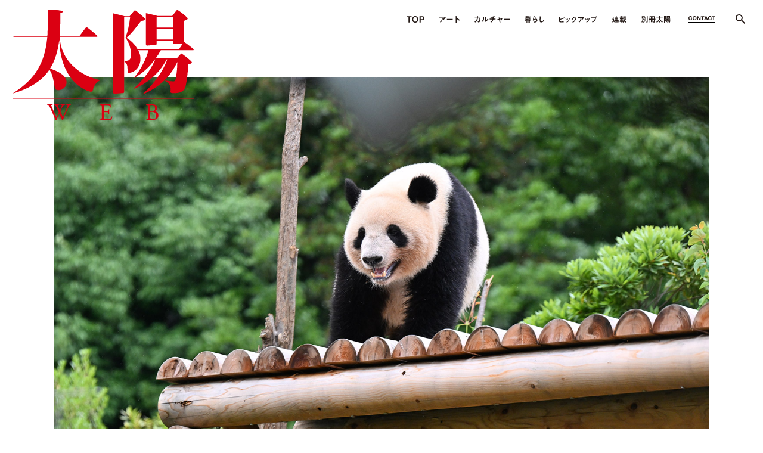

--- FILE ---
content_type: text/html; charset=UTF-8
request_url: https://webtaiyo.com/panda/18980/
body_size: 19899
content:
  
<!doctype html>
<html lang="ja">
<head>
<meta charset="UTF-8">
<meta name="viewport" content="width=device-width,initial-scale=1">



<title>出張！毎日パンダ＃2925月29日（水）おやつかな？ | web太陽 ― webtaiyo ―</title>
<meta name="description" content="平凡社公式サイトweb太陽トップページ。web太陽に関連する情報や各サイトへアクセスできます。">
<meta property="og:url" content="https://webtaiyo.com/panda/18980/" />
<meta property="og:title" content="出張！毎日パンダ＃2925月29日（水）おやつかな？ | web太陽 ― webtaiyo ―" />
<meta property="og:description" content="平凡社公式サイトweb太陽トップページ。web太陽に関連する情報や各サイトへアクセスできます。">
<meta property="og:image" content="https://webtaiyo.com/cms/wp-content/themes/webtaiyo/assets/img/common/ogp.png" />
<meta property="og:site_name" content="web太陽 ― webtaiyo ―" />
<meta property="og:type" content="artilce" />
<link rel="shortcut icon" type="image/vnd.microsoft.icon" href="/favicon.ico">
<link rel="icon" type="image/vnd.microsoft.icon" href="/favicon.ico">
<link rel="apple-touch-icon" sizes="180x180" href="/apple-touch-icon.png">

<link rel="stylesheet" href="https://webtaiyo.com/cms/wp-content/themes/webtaiyo/assets/css/modaal.min.css">
<link rel="stylesheet" href="https://webtaiyo.com/cms/wp-content/themes/webtaiyo/assets/css/reset.css">
<link rel="stylesheet" href="https://webtaiyo.com/cms/wp-content/themes/webtaiyo/assets/css/common.css?23052101">
<link rel="stylesheet" href="https://webtaiyo.com/cms/wp-content/themes/webtaiyo/assets/css/detail.css?23041001">

<!-- Global site tag (gtag.js) - Google Analytics -->
<script async src=https://www.googletagmanager.com/gtag/js?id=UA-236235112-1></script>
<script>
  window.dataLayer = window.dataLayer || [];
  function gtag(){dataLayer.push(arguments);}
  gtag('js', new Date());
 
  gtag('config', 'UA-236235112-1');
</script>

<!-- Global site tag (gtag.js) - Google Analytics -->
<script async src="https://www.googletagmanager.com/gtag/js?id=G-DJ0YY1Q8PP"></script>
<script>
  window.dataLayer = window.dataLayer || [];
  function gtag(){dataLayer.push(arguments);}
  gtag('js', new Date());

  gtag('config', 'G-DJ0YY1Q8PP');
</script>




<meta name='robots' content='max-image-preview:large' />
<link rel='dns-prefetch' href='//s.w.org' />
		<script type="text/javascript">
			window._wpemojiSettings = {"baseUrl":"https:\/\/s.w.org\/images\/core\/emoji\/13.0.1\/72x72\/","ext":".png","svgUrl":"https:\/\/s.w.org\/images\/core\/emoji\/13.0.1\/svg\/","svgExt":".svg","source":{"concatemoji":"https:\/\/webtaiyo.com\/cms\/wp-includes\/js\/wp-emoji-release.min.js?ver=5.7.2"}};
			!function(e,a,t){var n,r,o,i=a.createElement("canvas"),p=i.getContext&&i.getContext("2d");function s(e,t){var a=String.fromCharCode;p.clearRect(0,0,i.width,i.height),p.fillText(a.apply(this,e),0,0);e=i.toDataURL();return p.clearRect(0,0,i.width,i.height),p.fillText(a.apply(this,t),0,0),e===i.toDataURL()}function c(e){var t=a.createElement("script");t.src=e,t.defer=t.type="text/javascript",a.getElementsByTagName("head")[0].appendChild(t)}for(o=Array("flag","emoji"),t.supports={everything:!0,everythingExceptFlag:!0},r=0;r<o.length;r++)t.supports[o[r]]=function(e){if(!p||!p.fillText)return!1;switch(p.textBaseline="top",p.font="600 32px Arial",e){case"flag":return s([127987,65039,8205,9895,65039],[127987,65039,8203,9895,65039])?!1:!s([55356,56826,55356,56819],[55356,56826,8203,55356,56819])&&!s([55356,57332,56128,56423,56128,56418,56128,56421,56128,56430,56128,56423,56128,56447],[55356,57332,8203,56128,56423,8203,56128,56418,8203,56128,56421,8203,56128,56430,8203,56128,56423,8203,56128,56447]);case"emoji":return!s([55357,56424,8205,55356,57212],[55357,56424,8203,55356,57212])}return!1}(o[r]),t.supports.everything=t.supports.everything&&t.supports[o[r]],"flag"!==o[r]&&(t.supports.everythingExceptFlag=t.supports.everythingExceptFlag&&t.supports[o[r]]);t.supports.everythingExceptFlag=t.supports.everythingExceptFlag&&!t.supports.flag,t.DOMReady=!1,t.readyCallback=function(){t.DOMReady=!0},t.supports.everything||(n=function(){t.readyCallback()},a.addEventListener?(a.addEventListener("DOMContentLoaded",n,!1),e.addEventListener("load",n,!1)):(e.attachEvent("onload",n),a.attachEvent("onreadystatechange",function(){"complete"===a.readyState&&t.readyCallback()})),(n=t.source||{}).concatemoji?c(n.concatemoji):n.wpemoji&&n.twemoji&&(c(n.twemoji),c(n.wpemoji)))}(window,document,window._wpemojiSettings);
		</script>
		<style type="text/css">
img.wp-smiley,
img.emoji {
	display: inline !important;
	border: none !important;
	box-shadow: none !important;
	height: 1em !important;
	width: 1em !important;
	margin: 0 .07em !important;
	vertical-align: -0.1em !important;
	background: none !important;
	padding: 0 !important;
}
</style>
	<link rel='stylesheet' id='wp-block-library-css'  href='https://webtaiyo.com/cms/wp-includes/css/dist/block-library/style.min.css?ver=5.7.2' type='text/css' media='all' />
<link rel="https://api.w.org/" href="https://webtaiyo.com/wp-json/" /><link rel="alternate" type="application/json" href="https://webtaiyo.com/wp-json/wp/v2/posts/18980" /><link rel="EditURI" type="application/rsd+xml" title="RSD" href="https://webtaiyo.com/cms/xmlrpc.php?rsd" />
<link rel="wlwmanifest" type="application/wlwmanifest+xml" href="https://webtaiyo.com/cms/wp-includes/wlwmanifest.xml" /> 
<meta name="generator" content="WordPress 5.7.2" />
<link rel="canonical" href="https://webtaiyo.com/panda/18980/" />
<link rel='shortlink' href='https://webtaiyo.com/?p=18980' />
<link rel="alternate" type="application/json+oembed" href="https://webtaiyo.com/wp-json/oembed/1.0/embed?url=https%3A%2F%2Fwebtaiyo.com%2Fpanda%2F18980%2F" />
<link rel="alternate" type="text/xml+oembed" href="https://webtaiyo.com/wp-json/oembed/1.0/embed?url=https%3A%2F%2Fwebtaiyo.com%2Fpanda%2F18980%2F&#038;format=xml" />
</head>
<body>


  <header>
    <div id="logo"><a href="/"><img src="https://webtaiyo.com/cms/wp-content/themes/webtaiyo/assets/img/common/logo.svg" alt="WEB太陽" width="300" height="118"/></a></div>
    <div class="btn-search show-sp"><a href="#modal" class="modal"><img src="https://webtaiyo.com/cms/wp-content/themes/webtaiyo/assets/img/common/icon_search_black.svg" alt=""/></a></div>
    <div class="btn-menu show-sp">
      <a href="#">
        <span></span>
        <span></span>
        <span></span>
      </a>
    </div>
    <div class="nav-box">
      <nav>
        <ul>
          <li><a href="https://webtaiyo.com/"><img src="https://webtaiyo.com/cms/wp-content/themes/webtaiyo/assets/img/common/nav_01.svg" alt="TOP"/></a></li>
          <li><a href="https://webtaiyo.com/art/"><img src="https://webtaiyo.com/cms/wp-content/themes/webtaiyo/assets/img/common/nav_02_ver2.svg" alt="アート"/></a></li>
          <li><a href="https://webtaiyo.com/culture/"><img src="https://webtaiyo.com/cms/wp-content/themes/webtaiyo/assets/img/common/nav_03_ver2.svg" alt="カルチャー"/></a></li>
          <li><a href="https://webtaiyo.com/living/"><img src="https://webtaiyo.com/cms/wp-content/themes/webtaiyo/assets/img/common/nav_04_ver2.svg" alt="暮らし"/></a></li>
          <li><a href="https://webtaiyo.com/pickup/"><img src="https://webtaiyo.com/cms/wp-content/themes/webtaiyo/assets/img/common/nav_05_ver2.svg" alt="ピックアップ"/></a></li>
          <li><a href="https://webtaiyo.com/column/"><img src="https://webtaiyo.com/cms/wp-content/themes/webtaiyo/assets/img/common/nav_06_ver2.svg" alt="連載"/></a></li>
          <li><a href="https://webtaiyo.com/extra/"><img src="https://webtaiyo.com/cms/wp-content/themes/webtaiyo/assets/img/common/nav_08_ver2.svg" alt="別冊太陽"/></a></li>
        </ul>
        <div class="link-contact"><a href="https://webtaiyo.com/contact/"><img src="https://webtaiyo.com/cms/wp-content/themes/webtaiyo/assets/img/common/nav_07.svg" alt="CONTACT"/></a></div>
        <div class="btn-search show-pc"><a href="/?s="><img src="https://webtaiyo.com/cms/wp-content/themes/webtaiyo/assets/img/common/icon_search_black.svg" alt=""/></a></div>
      </nav>
      <div class="block show-sp">
        <p class="copy">&copy;2021 Heibonsha CO., Ltd.</p>
        <ul class="sns">
          <li><a href="https://www.facebook.com/webtaiyo2021" target="_blank" rel="noopener noreferrer"><img src="https://webtaiyo.com/cms/wp-content/themes/webtaiyo/assets/img/common/icon_fb_black.svg" alt="Facebook"/></a></li>
          <li><a href="https://twitter.com/bessatsutaiyo" target="_blank" rel="noopener noreferrer"><img src="https://webtaiyo.com/cms/wp-content/themes/webtaiyo/assets/img/common/icon_tw_black.svg" alt="Twitter"/></a></li>
        </ul>
      </div>
      <!-- /.block -->
    </div>
    <!-- /.nav-box -->
  </header>

  <div id="modal">
    <div class="modal-search">
      <form method="get" id="searchform" action="https://webtaiyo.com">
      <div class="input-box"><input type="text" name="s" id="s"/></div>
      <button type="submit">検索する</button>
      </form>
    </div>
  </div>
  <!-- /#modal -->  <main>
        
    <div class="pic"><img src="https://webtaiyo.com/cms/wp-content/uploads/2024/05/20240528-DSC_4050-lei.jpg" alt="" /></div>
                <h1>出張！毎日パンダ＃292<br>5月29日（水）おやつかな？</h1>
    <p class="txt">｜2024.5.29<span class="show-pc">｜</span><br class="show-sp">文・写真｜高氏貴博</p>

    </main>

  <article>
    <section id="free-area">
      <div class="txt">
  <p>上野動物園のパンダを毎日撮り続ける写真家、高氏貴博さんのブログ「毎日パンダ」。パンダ好きから絶大な支持を集めるこのブログから、なんと“出張”企画がスタート！ 月曜から金曜の平日毎日、ブログの前日の記事からよりすぐりの写真を、高氏さんのコメントとともに掲載します。<br />
</p>
      
    </div>
          <div class="pic-normal">
            <div class="pic"><img width="1500" height="1000" src="https://webtaiyo.com/cms/wp-content/uploads/2024/05/20240528-DSC_3309-lei-taiyou.jpg" class="attachment-full size-full" alt="" loading="lazy" srcset="https://webtaiyo.com/cms/wp-content/uploads/2024/05/20240528-DSC_3309-lei-taiyou.jpg 1500w, https://webtaiyo.com/cms/wp-content/uploads/2024/05/20240528-DSC_3309-lei-taiyou-300x200.jpg 300w, https://webtaiyo.com/cms/wp-content/uploads/2024/05/20240528-DSC_3309-lei-taiyou-1024x683.jpg 1024w, https://webtaiyo.com/cms/wp-content/uploads/2024/05/20240528-DSC_3309-lei-taiyou-768x512.jpg 768w" sizes="(max-width: 1500px) 100vw, 1500px" /></div>
          
      </div>
      <!-- /.pic-normal -->
              <div class="txt">
  <p>午後お部屋でのレイレイ。よっこらしょと真正面を向いておすわり。</p>
      
    </div>
          <div class="pic-normal">
            <div class="pic"><img width="1500" height="1000" src="https://webtaiyo.com/cms/wp-content/uploads/2024/05/20240528-DSC_3363-lei-taiyou.jpg" class="attachment-full size-full" alt="" loading="lazy" srcset="https://webtaiyo.com/cms/wp-content/uploads/2024/05/20240528-DSC_3363-lei-taiyou.jpg 1500w, https://webtaiyo.com/cms/wp-content/uploads/2024/05/20240528-DSC_3363-lei-taiyou-300x200.jpg 300w, https://webtaiyo.com/cms/wp-content/uploads/2024/05/20240528-DSC_3363-lei-taiyou-1024x683.jpg 1024w, https://webtaiyo.com/cms/wp-content/uploads/2024/05/20240528-DSC_3363-lei-taiyou-768x512.jpg 768w" sizes="(max-width: 1500px) 100vw, 1500px" /></div>
          
      </div>
      <!-- /.pic-normal -->
              <div class="txt">
  <p>抜群のパフォーマンスを見せてくれてお客さん大喜びでした。</p>
      
    </div>
          <div class="pic-normal">
            <div class="pic"><img width="1500" height="1000" src="https://webtaiyo.com/cms/wp-content/uploads/2024/05/20240528-DSC_6991-xiao-taiyou.jpg" class="attachment-full size-full" alt="" loading="lazy" srcset="https://webtaiyo.com/cms/wp-content/uploads/2024/05/20240528-DSC_6991-xiao-taiyou.jpg 1500w, https://webtaiyo.com/cms/wp-content/uploads/2024/05/20240528-DSC_6991-xiao-taiyou-300x200.jpg 300w, https://webtaiyo.com/cms/wp-content/uploads/2024/05/20240528-DSC_6991-xiao-taiyou-1024x683.jpg 1024w, https://webtaiyo.com/cms/wp-content/uploads/2024/05/20240528-DSC_6991-xiao-taiyou-768x512.jpg 768w" sizes="(max-width: 1500px) 100vw, 1500px" /></div>
          
      </div>
      <!-- /.pic-normal -->
              <div class="txt">
  <p>シャオシャオもお部屋に入ったタイミング。擬木にはおやつボックスが設置されていました。</p>
      
    </div>
          <div class="pic-normal">
            <div class="pic"><img width="1500" height="2250" src="https://webtaiyo.com/cms/wp-content/uploads/2024/05/20240528-DSC_6579-xiao-taiyou.jpg" class="attachment-full size-full" alt="" loading="lazy" srcset="https://webtaiyo.com/cms/wp-content/uploads/2024/05/20240528-DSC_6579-xiao-taiyou.jpg 1500w, https://webtaiyo.com/cms/wp-content/uploads/2024/05/20240528-DSC_6579-xiao-taiyou-200x300.jpg 200w, https://webtaiyo.com/cms/wp-content/uploads/2024/05/20240528-DSC_6579-xiao-taiyou-683x1024.jpg 683w, https://webtaiyo.com/cms/wp-content/uploads/2024/05/20240528-DSC_6579-xiao-taiyou-768x1152.jpg 768w, https://webtaiyo.com/cms/wp-content/uploads/2024/05/20240528-DSC_6579-xiao-taiyou-1024x1536.jpg 1024w, https://webtaiyo.com/cms/wp-content/uploads/2024/05/20240528-DSC_6579-xiao-taiyou-1365x2048.jpg 1365w" sizes="(max-width: 1500px) 100vw, 1500px" /></div>
          
      </div>
      <!-- /.pic-normal -->
              <div class="txt">
  <p>好物のおやつが入っているのかなと思いましたが、木みたいにも見えます。なんだろうな。<br />
</p>
      
    </div>
  
    </section>
    <!-- /#free-area -->

    <div class="nav-post">
      <div class="link-prev"><a href="https://webtaiyo.com/panda/18960/" rel="prev">前の記事</a></div>

      <div class="link-next"><a href="https://webtaiyo.com/panda/19007/" rel="next">次の記事</a></div>
    </div>


    

    <div id="back-area">
      <h3><img src="https://webtaiyo.com/cms/wp-content/themes/webtaiyo/assets/img/common/ttl_related.svg" alt="RELATED ARTICLE"/></h3>
      <div class="wrapper">
        <div class="block">
          <a href="https://webtaiyo.com/panda/23707/">
            <div class="pic">
                              <picture>
                  <source media="(max-width:768px)" srcset="https://webtaiyo.com/cms/wp-content/uploads/2025/02/20250226-DSC_8245-lei.jpg">
                  <img class="obj-fit" src="https://webtaiyo.com/cms/wp-content/uploads/2025/02/20250226-DSC_8245-lei.jpg" alt="" />
                </picture>
                          </div><!-- /.pic -->
            <div class="txt-block">
              <h4>
              出張！毎日パンダ＃437<br>2月27日（木曜日…              </h4>
              <p class="txt-sub"><span class="txt-cat"></span><span class="txt-date">2025.2.27</span></p>
            </div>
          </a>
        </div>
        <!-- /.block -->
        <div class="block">
          <a href="https://webtaiyo.com/panda/19412/">
            <div class="pic">
                              <picture>
                  <source media="(max-width:768px)" srcset="https://webtaiyo.com/cms/wp-content/uploads/2024/06/t20240612-DSC_3748-xi.jpg">
                  <img class="obj-fit" src="https://webtaiyo.com/cms/wp-content/uploads/2024/06/t20240612-DSC_3748-xi.jpg" alt="" />
                </picture>
                          </div><!-- /.pic -->
            <div class="txt-block">
              <h4>
              出張！毎日パンダ＃300<br>6月14日（金）中…              </h4>
              <p class="txt-sub"><span class="txt-cat"></span><span class="txt-date">2024.6.14</span></p>
            </div>
          </a>
        </div>
        <!-- /.block -->
        <div class="block">
          <a href="https://webtaiyo.com/panda/9942/">
            <div class="pic">
                              <img class="obj-fit" src="https://webtaiyo.com/cms/wp-content/uploads/2023/04/20230413-DSC_9214-xiao-lei-1200x800-1.jpg" alt="" />
                          </div><!-- /.pic -->
            <div class="txt-block">
              <h4>
              出張！毎日パンダ＃49<br>4月14日（金）立ち…              </h4>
              <p class="txt-sub"><span class="txt-cat"></span><span class="txt-date">2023.4.14</span></p>
            </div>
          </a>
        </div>
        <!-- /.block -->
      </div>
      <!-- /.wrapper -->
    </div>
    <!-- /#back-area -->

  </article>
 <footer>
  <div id="pagetop"><a href="#"><img src="https://webtaiyo.com/cms/wp-content/themes/webtaiyo/assets/img/common/icon_pagetop.svg" alt=""/></a></div>
  <div class="logo"><a href="https://www.heibonsha.co.jp/" rel="noopener noreferrer" target="_blank"><img src="https://webtaiyo.com/cms/wp-content/themes/webtaiyo/assets/img/common/logo_footer.svg" alt="平凡社 HEIBONSHA"/></a></div>
  <nav>
    <ul>
      <li><a href="/contact/">お問い合わせ</a></li>
      <li><a href="https://www.heibonsha.co.jp/company/cc863.html" rel="noopener noreferrer" target="_blank">プライバシーポリシー</a></li>
      <li><a href="https://www.heibonsha.co.jp/company/c548.html" rel="noopener noreferrer" target="_blank">免責事項</a></li>
    </ul>
  </nav>

  <div class="link-area">
      <p>コンテンツ</p>
      <ul>
        <li><a href="/art/">アート</a></li>
        <li><a href="/culture/">カルチャー</a></li>
        <li><a href="/living/">暮らし</a></li>
        <li><a href="/pickup/">ピックアップ</a></li>
        <li><a href="/column/">連載</a></li>
        <li><a href="/extra/">別冊太陽</a></li>
      </ul>
    </div>

  <div class="sns-box">
    <ul>
      <li><a href="https://www.facebook.com/webtaiyo2021" target="_blank" rel="noopener noreferrer"><img src="https://webtaiyo.com/cms/wp-content/themes/webtaiyo/assets/img/common/icon_fb_white.svg" alt="Facebook"/></a></li>
      <li><a href="https://twitter.com/bessatsutaiyo" target="_blank" rel="noopener noreferrer"><img src="https://webtaiyo.com/cms/wp-content/themes/webtaiyo/assets/img/common/icon_tw_white.svg" alt="Twitter"/></a></li>
      <li><a href="https://www.instagram.com/bessatsutaiyo/" target="_blank" rel="noopener noreferrer"><img src="https://webtaiyo.com/cms/wp-content/themes/webtaiyo/assets/img/common/icon_ig_white.svg" alt="Instagram"/></a></li>
      <li><a href="https://www.youtube.com/channel/UCZl08kXTbHxSNH0Q4MVKTBA" target="_blank" rel="noopener noreferrer"><img src="https://webtaiyo.com/cms/wp-content/themes/webtaiyo/assets/img/common/icon_yt_white.svg" alt="Youtube"/></a></li>
    </ul>
  </div>
  <!-- /.sns-box -->

  <p class="copy">&copy;2021 Heibonsha CO., Ltd.</p>
  <address>〒101-0051 東京都千代田区神田神保町 3-29</address>
</footer>

<script type='text/javascript' src='https://webtaiyo.com/cms/wp-includes/js/wp-embed.min.js?ver=5.7.2' id='wp-embed-js'></script>

<script src="https://webtaiyo.com/cms/wp-content/themes/webtaiyo/assets/js/jquery-3.3.1.min.js"></script>
<script src="https://webtaiyo.com/cms/wp-content/themes/webtaiyo/assets/js/jquery.easing.1.3.js"></script>
<script src="https://webtaiyo.com/cms/wp-content/themes/webtaiyo/assets/js/ofi.min.js"></script>
<script src="https://webtaiyo.com/cms/wp-content/themes/webtaiyo/assets/js/picturefill.min.js"></script>
<script src="https://webtaiyo.com/cms/wp-content/themes/webtaiyo/assets/js/modaal.min.js"></script>
<script src="https://webtaiyo.com/cms/wp-content/themes/webtaiyo/assets/js/common.js?23051701"></script>

</body>
</html>


--- FILE ---
content_type: text/css
request_url: https://webtaiyo.com/cms/wp-content/themes/webtaiyo/assets/css/common.css?23052101
body_size: 15894
content:
@charset "UTF-8";
/* CSS Document */

/* ---------------------------------------------------------
fonts
----------------------------------------------------------*/
@import url('https://fonts.googleapis.com/css2?family=Shippori+Mincho+B1:wght@400;600;700&display=swap');

/* ---------------------------------------------------------
common
----------------------------------------------------------*/
html,
body {
  font-size: 62.5%;
  height: 100%;
}
body {
	width: 100%;
  min-width: 1100px;
	font-family: 'Shippori Mincho B1',"ヒラギノ角ゴ Pro W3","Hiragino Kaku Gothic Pro","游ゴシック体","Yu Gothic Medium",YuGothic,"Yu Gothic","メイリオ",Meiryo,Osaka,"ＭＳ Ｐゴシック","MS PGothic",sans-serif;
	font-size: 1.3rem;
  font-feature-settings: 'palt' 1;
	line-height: 1;
	color: #231815;
	background-color: #fff;
	-webkit-text-size-adjust: 100%;
  padding-top: 84px;
}
body.is-fixed {
  position: fixed;
}

img { vertical-align: bottom;}

a {
  color: #000; 
  text-decoration: none;
}
a:hover {
  text-decoration: none;
}

.show-sp {
  display: none;
}


/* ---------------------------------------------------------
animation
----------------------------------------------------------*/
.animeBefore {
	visibility: hidden;
}

.fadeAnime {
	visibility: visible;
	animation-name: fadeAnime;
	animation-duration: 600ms;
}
@keyframes fadeAnime {
  from {
	  opacity: 0;
	  transform: translateY(20px);
  }
  to {
	  opacity: 1;
	  transform: translateY(0px);
  }
}

/* ---------------------------------------------------------
header
----------------------------------------------------------*/
header {
  position: absolute;
  top: 0;
  left: 0;
  width: 100%;
  min-width: 1100px;
  height: 84px;
  background: #fff;
  padding: 27px 30px 0 0;
  box-sizing: border-box;
  z-index: 2;
}
header #logo {
  position: absolute;
  top: 16px;
  left: 22px;
  width: 303px;
}
header img {
  width: 100%;
  height: auto;
}
header nav {
  justify-content: flex-end;
  line-height: 1;
  font-size: 10px;
}
header nav,
header nav ul {
  display: flex;
}
header nav ul a {
  position: relative;
  display: block;
  height: 11px;
  margin-right: 25px;
}
header nav a img {
  height: 11px;
  width: auto;
}
header .link-contact {
  width: 45px;
  margin-left: 5px;
}
header .link-contact img,
header .btn-search img {
  width: 100%;
  height: auto;
  vertical-align: top;
}
header .link-contact a {
  display: block;
  border-bottom: 1px solid #000;
}
header .btn-search {
  width: 16px;
  margin: -3px 0 0 34px;
}

/* ---------------------------------------------------------
#modal
----------------------------------------------------------*/
#modal {
  display: none;
}
.modaal-content-container {
  padding: 0;
}
.modaal-container {
  background: none;
}
.modal-search input[type=text] {
  -webkit-appearance: none;
  -moz-appearance: none;
  appearance: none;
  margin: 0;
  padding: 0;
  background: none;
  border: none;
  border-radius: 0;
  outline: none;

  display: block;
  width: 548px;
  height: 48px;  
	font-family: 'Shippori Mincho B1',"ヒラギノ角ゴ Pro W3","Hiragino Kaku Gothic Pro","游ゴシック体","Yu Gothic Medium",YuGothic,"Yu Gothic","メイリオ",Meiryo,Osaka,"ＭＳ Ｐゴシック","MS PGothic",sans-serif;
  font-size: 23px;
  color: #fff;
  line-height: 48px;
  line-height: 1;
  border: 1px solid #fff;
  padding: 0 10px 0 44px;
  padding: 0 10px 3px 44px;
  box-sizing: border-box;
}
.modal-search button {
  display: none;
}
.modal-search .input-box {
  position: relative;
  width: 548px;
  height: 48px;
  margin: 0 auto;
}
.modal-search .input-box::before {
  content: '';
  position: absolute;
  top: 11px;
  left: 12px;
  display: block;
  width: 23px;
  height: 23px;
  background: url("../img/common/icon_search_white.svg") no-repeat;
  background-size: 23px 23px;
}

.modaal-wrapper .modaal-close {
  top: 23px;
  right: 23px;
  width: 30px;
  height: 30px;
  background: url("../img/common/icon_close.svg") no-repeat;
  background-size: 30px 30px;
  border-radius: 0;
}
.modaal-wrapper .modaal-close::before,
.modaal-wrapper .modaal-close::after {
  content: none;
}

/* ---------------------------------------------------------
#pagetop
----------------------------------------------------------*/
#pagetop {
  position: fixed;
  right: 50px;
  bottom: 50px;
  width: 31px;
  height: 27px;
  opacity: 0;
  visibility: hidden;
  transition: opacity .3s,visibility .3s;
}
#pagetop.is-show {
  opacity: 1;
  visibility: visible;
}
#pagetop img {
  width: 100%;
  height: auto;
}
#pagetop.is-abs {
  position: absolute;
  bottom: 200px;
}

/* ---------------------------------------------------------
footer
----------------------------------------------------------*/
footer {
  position: relative;
  color: #fff;
  background: #db0012;
  padding-bottom: 35px;
}
footer .logo {
  width: 225px;
  padding-top: 34px;
  margin-left: 57px;
}
footer li {
  list-style: none;
}
footer nav {
  position: absolute;
  top: 32px;
  right: 282px;
}
footer nav li a {
  display: block;
  font-size: 12px;
  color: #fff;
  margin-bottom: 17px;
}
footer nav li:nth-child(2) a {
  margin-bottom: 16px;
}
footer .sns-box {
  position: absolute;
  top: 32px;
  right: 46px;
}
footer .sns-box ul {
  display: flex;
}
footer .sns-box a {
  display: block;
  width: 14px;
}
footer .sns-box li:nth-child(2) a {
  width: 30px;
  padding-top: 2px;
  margin-left: 19px;
}
footer .sns-box li:nth-child(3) a {
  width: 26px;
  margin-left: 17px;
}
footer .sns-box li:nth-child(4) a {
  width: 31px;
  padding-top: 3px;
  margin-left: 17px;
}
footer .copy {
  position: absolute;
  top: 92px;
  right: 46px;
  font-size: 10px;
}
footer address {
  position: absolute;
  top: 91px;
  left: 50%;
  font-style: normal;
  font-size: 12px;
  margin-left: -114px;
}
footer img {
  width: 100%;
  height: auto;
}
footer .link-area {
  position: absolute;
  top: 31px;
  left: 50%;
  margin-left: -300px;
}
footer .link-area p,
footer .link-area li a {
  font-size: 12px;
  color: #fff;
}
footer .link-area ul {
  display: flex;
  margin-top: 10px;
}
footer .link-area a {
  margin-right: 20px;
}

@media screen and (min-width:769px) and ( max-width:1200px) {
  footer nav {
    right: 230px;
  }
  footer .link-area {
    margin-left: -235px;
  }
}

/* ---------------------------------------------------------
media queries
----------------------------------------------------------*/
@media screen and (max-width:768px) {
  /* ---------------------------------------------------------
  common
  ----------------------------------------------------------*/
  body {
    position: relative;
    min-width: 100%;
    padding-top: calc(120 / 750 * 100%);
    box-sizing: border-box;
  }
  body.is-fixed {
    position: fixed;
  }
  
  .show-pc {
    display: none;
  }
  .show-sp {
    display: block;
  }
  img {
    width: 100%;
    height: auto;
  }
  
/* ---------------------------------------------------------
header sp
----------------------------------------------------------*/
  header {
    position: fixed;
    top: 0;
    left: 0;
    width: 100%;
    min-width: 100%;
    height: auto;
    padding: 0;
  }
  header.is-active {
    height: 100%;
  }
  header::before {
    content: '';
    position: absolute;
    top: 0;
    left: 0;
    display: block;
    width: 100%;
    background: #fff;
    padding-top: calc(120 / 750 * 100%);
  }
  header #logo {
    top: 0;
    left: 0;
    width: calc(154 / 750 * 100%);
    margin-top: calc(13 / 750 * 100%);
    margin-left: calc(26 / 750 * 100%);
    z-index: 11;
  }
  header #logo img {
    width: calc(154 / 750 * 100vw);
    height: calc(96 / 750 * 100vw);
  }
  header .btn-menu {
    display: block;
    position: absolute;
    top: 0;
    right: calc(20 / 750 * 100%);
    width: calc(80 / 750 * 100%);
    margin-top: calc(30 / 750 * 100%);
    z-index: 11;
  }
  header .btn-menu a {
    display: block;
    padding-top: 100%;
  }
  header .btn-menu span {
    position: absolute;
    top: 0;
    right: calc(9 / 80 * 100%);
    width: calc(48 / 80 * 100%);
    background: #231815;
    padding-top: calc(2 / 80 * 100%);
    margin-top: calc(13 / 80 * 100%);
    transition: all .3s;
    transform-origin: center;
  }
  header .btn-menu span:nth-child(2) {
    margin-top: calc(28 / 80 * 100%);
  }
  header .btn-menu span:nth-child(3) {
    margin-top: calc(43 / 80 * 100%);
  }
  header.is-active .btn-menu span:nth-child(1) {
    right: calc(2 / 80 * 100%);
    width: calc(56 / 80 * 100%);
    margin-top: calc(30 / 80 * 100%);
    transform: rotate(45deg);
  }
  header.is-active .btn-menu span:nth-child(2) {
    opacity: 0;
  }
  header.is-active .btn-menu span:nth-child(3) {
    right: calc(2 / 80 * 100%);
    width: calc(56 / 80 * 100%);
    margin-top: calc(30 / 80 * 100%);
    transform: rotate(-45deg);
  }
  header .nav-box {
    position: absolute;
    top: 0;
    left: 0;
    display: flex;
    flex-direction: column;
    width: 100%;
    height: 100%;
    background: #fff;
    z-index: 10;
    overflow: hidden;
    opacity: 0;
    transition: 333ms opacity cubic-bezier(0.19, 1, 0.22, 1);
  }
  header.is-active .nav-box {
    opacity: 1;
    overflow-y: auto;
  }
  header.is-active::before {
    width: 100%;
    padding-top: calc(142 / 750 * 100%);
    margin: 0;
    background: #fff;
    z-index: 11;
  }
  header nav,
  header nav ul {
    display: block;
  }
  header nav {
    padding: calc(230 / 750 * 100%) calc(104 / 750 * 100%) calc(118 / 750 * 100%) calc(104 / 750 * 100%);
  }
  header nav ul a {
    width: 100%;
    height: auto;
    padding: calc(20 / 542 * 100%) 0;
    margin-right: 0;
    margin-bottom: calc(20 / 542 * 100%);
  }
  header nav ul a img {
    width: calc(74 / 542 * 100%);
  }
  header nav li:nth-child(2) a img {
    width: calc(91 / 542 * 100%);
  }
  header nav li:nth-child(3) a img {
    width: calc(165 / 542 * 100%);
  }
  header nav li:nth-child(4) a img {
    width: calc(94 / 542 * 100%);
  }
  header nav li:nth-child(5) a img {
    width: calc(190 / 542 * 100%);
  }
  header nav li:nth-child(6) a img {
    width: calc(69 / 542 * 100%);
  }
  header nav li:nth-child(7) a img {
    width: calc(140 / 542 * 100%);
  }
  header nav li:nth-child(7) a {
    margin-bottom: calc(36 / 542 * 100%);
  }
  header .link-contact {
    width: 100%;
    margin-left: 0;
  }
  header .link-contact::after {
    content: '';
    display: block;
    width: calc(148 / 750 * 100vw);
    height: calc(2 / 750 * 100vw);
    background: #231815;
    margin-top: calc(-10 / 750 * 100vw);
  }
  header .link-contact img {
    width: calc(147 / 542 * 100%);
  }
  header .link-contact a {
    display: block;
    width: 100%;
    border-bottom: none;
    padding: calc(20 / 542 * 100%) 0;
  }
  header .link-contact::before {
    content: '';
    display: block;
    width: calc(50 / 750 * 100vw);
    height: calc(2 / 750 * 100vw);
    background: #db0012;
    margin-bottom: calc(36 / 750 * 100vw);
  }
  header .btn-search {
    position: absolute;
    top: 0;
    right: 0;
    width: calc(36 / 750 * 100%);
    margin: calc(41 / 750 * 100%) calc(123 / 750 * 100%) 0 0;
    z-index: 11;
    transition: 333ms opacity cubic-bezier(0.19, 1, 0.22, 1);
  }
  header.is-active .btn-search {
    opacity: 0;
  }
  header .block {
    display: flex;
    align-items: flex-end;
    justify-content: space-between;
    padding: 0 calc(50 / 750 * 100%) calc(50 / 750 * 100%) calc(50 / 750 * 100%);
    margin-top: auto;
  }
  header .copy {
    font-size: calc(20 / 750 * 100vw);
  }
  header .sns {
    display: flex;
    justify-content: space-between;
    width: calc(140 / 650 * 100%);
    width: calc(254 / 650 * 100%);
  }
  header .sns li {
    list-style: none;
    width: calc(22 / 254 * 100%);
  }
  header .sns li:nth-child(2) {
    width: calc(48 / 254 * 100%);
    margin-top: calc(2 / 254 * 100%);
  }
  header .sns li:nth-child(3) {
    width: calc(41 / 254 * 100%);
  }
  header .sns li:nth-child(4) {
    width: calc(52 / 254 * 100%);
    margin-top: calc(3 / 254 * 100%);
  }
  header .sns li a {
    display: block;
    width: 100%;
  }
  header nav a img,
  header .sns li img {
    width: 100%;
    height: auto;
  }

/* ---------------------------------------------------------
#modal
----------------------------------------------------------*/
  .modal-search input[type=text] {
    width: calc(650 / 750 * 100vw);
    height: calc(70 / 750 * 100vw);
    font-size: calc(36 / 750 * 100vw);
    line-height: calc(70 / 750 * 100vw);
    padding: 0 calc(20 / 750 * 100vw) calc(3 / 750 * 100vw) calc(60 / 750 * 100vw);
  }
  .modal-search .input-box {
    width: calc(650 / 750 * 100vw);
    height: calc(70 / 750 * 100vw);
  }
  .modal-search .input-box::before {
    top: calc(15 / 750 * 100vw);
    left: calc(14 / 750 * 100vw);
    width: calc(37 / 750 * 100vw);
    height: calc(37 / 750 * 100vw);
    background-size: calc(37 / 750 * 100vw) calc(37 / 750 * 100vw);
  }

  .modaal-wrapper .modaal-close {
    top: calc(39 / 750 * 100vw);
    right: calc(32 / 750 * 100vw);
    width: calc(42 / 750 * 100vw);
    height: calc(42 / 750 * 100vw);
    background-size: calc(42 / 750 * 100vw) calc(42 / 750 * 100vw);
    border-radius: 0;
  }

/* ---------------------------------------------------------
#pagetop
----------------------------------------------------------*/
  #pagetop {
    display: none;
}

/* ---------------------------------------------------------
footer sp
----------------------------------------------------------*/
  footer {
    padding-bottom: calc(52 / 750 * 100%);
  }
  footer .logo {
    width: calc(247 / 750 * 100%);
    padding-top: calc(51 / 750 * 100%);
    margin-left: calc(52 / 750 * 100%);
    margin-bottom: calc(103 / 750 * 100%);
  }
  footer nav {
    top: 0;
    right: auto;
    left: 0;
    margin-top: calc(52 / 750 * 100%);
    margin-left: calc(500 / 750 * 100%);
  }
  footer nav li a {
    font-size: calc(20 / 750 * 100vw);
    margin-bottom: calc(22 / 750 * 100vw);
  }
  footer nav li:nth-child(2) a {
    margin-bottom: calc(22 / 750 * 100vw);
  }
  footer .sns-box {
    top: 0;
    right: auto;
    left: 0;
    width: calc(253 / 750 * 100%);
    margin-top: calc(209 / 750 * 100%);
    margin-left: calc(445 / 750 * 100%);
  }
  footer .sns-box li {
    width: calc(23 / 253 * 100%);
  }
  footer .sns-box li:nth-child(2) {
    width: calc(47 / 253 * 100%);
    padding-top: calc(2 / 253 * 100%);
    margin-left: calc(35 / 253 * 100%);
  }
  footer .sns-box li:nth-child(3) {
    width: calc(41 / 253 * 100%);
    margin-left: calc(27 / 253 * 100%);
  }
  footer .sns-box li:nth-child(4) {
    width: calc(51 / 253 * 100%);
    padding-top: calc(3 / 253 * 100%);
    margin-left: calc(29 / 253 * 100%);
  }
  footer .sns-box li a {
    width: 100%;
  }
  footer .sns-box li:nth-child(2) a,
  footer .sns-box li:nth-child(3) a,
  footer .sns-box li:nth-child(4) a {
    width: 100%;
    padding-top: 0;
    margin-left: 0;
  }
  footer .copy {
    position: relative;
    top: auto;
    right: auto;
    font-size: calc(20 / 750 * 100vw);
    margin-left: calc(50 / 750 * 100%);
  }
  footer address {
    display: none;
  }

  footer .link-area {
    display: none;
  }
}

--- FILE ---
content_type: image/svg+xml
request_url: https://webtaiyo.com/cms/wp-content/themes/webtaiyo/assets/img/common/icon_ig_white.svg
body_size: 1121
content:
<svg xmlns="http://www.w3.org/2000/svg" viewBox="0 0 25.24284 26"><defs><style>.cls-1{fill:#fff;}</style></defs><g id="レイヤー_2" data-name="レイヤー 2"><g id="レイヤー_1-2" data-name="レイヤー 1"><path id="パス_8267" data-name="パス 8267" class="cls-1" d="M7.34248,2.38032A5.10628,5.10628,0,0,0,2.31592,7.5507V18.45057A5.10671,5.10671,0,0,0,7.34248,23.621h10.558A5.10671,5.10671,0,0,0,22.927,18.45057V7.5507a5.10628,5.10628,0,0,0-5.02656-5.17038ZM17.90043,26H7.34248A7.45319,7.45319,0,0,1,.00066,18.45057V7.5507A7.45317,7.45317,0,0,1,7.34248,0h10.558a7.45882,7.45882,0,0,1,7.34182,7.5507V18.45057A7.45756,7.45756,0,0,1,17.90043,26"/><path id="パス_8268" data-name="パス 8268" class="cls-1" d="M12.62124,8.68617a4.3194,4.3194,0,1,0,4.19634,4.439q.00171-.06045.00171-.12092a4.26261,4.26261,0,0,0-4.198-4.31811m0,10.96524a6.64978,6.64978,0,1,1,6.4613-6.83311q.00259.09267.0026.18546a6.56705,6.56705,0,0,1-6.4639,6.64543"/><path id="パス_8269" data-name="パス 8269" class="cls-1" d="M20.9415,6.09394A1.5422,1.5422,0,1,1,19.4006,4.508a1.56254,1.56254,0,0,1,1.54093,1.58392l0,.002"/></g></g></svg>

--- FILE ---
content_type: image/svg+xml
request_url: https://webtaiyo.com/cms/wp-content/themes/webtaiyo/assets/img/common/nav_08_ver2.svg
body_size: 3165
content:
<svg xmlns="http://www.w3.org/2000/svg" viewBox="0 0 46.53223 10.3623"><defs><style>.cls-1{fill:#231815;}</style></defs><g id="レイヤー_2" data-name="レイヤー 2"><g id="レイヤー_1-2" data-name="レイヤー 1"><path class="cls-1" d="M3.07031,3.89746c0,.57568-.01172.73193-.02441.95947H5.39746c-.01269,5.06153-.22851,5.15723-2.25488,5.3252L2.68652,8.98291c.13184.01221.37207.04785.50391.04785.875,0,.97168-.51562.959-2.95019H2.91406a8.78386,8.78386,0,0,1-1.71484,3.99365L0,9.52246c1.23535-1.523,1.77539-2.71045,1.81055-5.625H.68359V.27588H5.56543V3.89746ZM4.294,1.51074H1.94336V2.67432H4.294Zm3.334-.05957c-.04785.03565-.12012.10791-.12012.168V7.73535H6.28418v-6.728l.8877.07178c.44433.03613.58789.06006.58789.18018C7.75977,1.33105,7.6875,1.40283,7.62793,1.45117ZM10.21875.47949c-.02441.02393-.12012.10791-.12012.18018V9.1748c0,.7793-.59961.93555-1.96679.95948L7.65137,8.88672a6.33335,6.33335,0,0,0,.64843.06006c.44336,0,.5752-.11963.5752-.41944V.04785l.8877.084c.52734.04785.58789.04785.58789.17968C10.35059.37158,10.27832.43164,10.21875.47949Z"/><path class="cls-1" d="M21.54492,5.55273V9.13867a.97207.97207,0,0,1-.93457,1.03174,6.94932,6.94932,0,0,1-.99609.13184l-.52735-1.22364v.46778H17.7793V5.55273H16.74805V9.54639H15.42871V5.55273H14.40918v4.58155H13.06641V5.55273h-.96V4.26953h.96V.11963h8.47851v4.1499h.94824v1.2832ZM15.42871,1.42725H14.40918V4.26953h1.01953Zm2.35059,0H16.74805V4.26953H17.7793Zm2.42285,0H19.08691V4.26953h1.11524Zm0,4.12548H19.08691V8.75488a5.80859,5.80859,0,0,0,.74317.084c.22851,0,.37207-.10791.37207-.33594Z"/><path class="cls-1" d="M33.28027,10.17041A9.75838,9.75838,0,0,1,30.834,8.16748a8.06007,8.06007,0,0,1-1.52343-2.55469,8.14841,8.14841,0,0,1-1.751,2.81836,8.54445,8.54445,0,0,1-2.59082,1.835L23.75781,9.22266a6.79474,6.79474,0,0,0,3.01074-2.13477,7.07258,7.07258,0,0,0,1.54688-3.28613H24.20117V2.48242h4.23438C28.459,1.667,28.459.86328,28.41113,0L30.042.084c.12012.01172.252.07178.252.1919,0,.0957-.15528.21582-.29981.32373-.01172.14355-.01172.22754-.01172.34766s-.03613.95947-.07226,1.53515h4.37793V3.80176H30.03027A8.18828,8.18828,0,0,0,34.54,9.127Zm-3.74121.19189a9.23108,9.23108,0,0,0-1.5-1.63134l.92383-1.00733a10.95305,10.95305,0,0,1,1.667,1.6792Z"/><path class="cls-1" d="M39.168,3.58594a4.2813,4.2813,0,0,1,.75586,2.29052c0,.95948-.58789,1.57129-1.835,1.72706L37.669,6.4165v3.86182H36.36133V.03564H39.708l.75586.69581ZM37.669,1.24707V6.27246c.73144.03613,1.01953-.06006,1.01953-.73144a2.92275,2.92275,0,0,0-.875-1.94336l.94726-2.35059ZM42.13086,5.313c-.04785.0957-.2041.35986-.24024.41943h4.52149a16.17992,16.17992,0,0,1-.252,3.37061c-.21582,1.06738-.86328,1.21093-2.0625,1.21093l-.56348-1.42724a2.35821,2.35821,0,0,0,.7793.168c.54,0,.81543-.15576.88769-2.33838h-.36035a11.59471,11.59471,0,0,1-2.56641,3.5498L41.207,9.69043a7.97989,7.97989,0,0,0,2.35059-2.97412h-.45508a9.77577,9.77577,0,0,1-3.335,3.40576l-.82715-.88721a6.45988,6.45988,0,0,0,2.87793-2.51855h-.5752A10.502,10.502,0,0,1,39.92383,8.311l-1.03125-.69532A5.04384,5.04384,0,0,0,40.88379,5.313h-.93555V4.29346h6.584V5.313ZM40.61914,3.88574V0H45.9209V3.88574ZM44.6377.95947H41.83105v.52735H44.6377Zm0,1.42725H41.83105V2.938H44.6377Z"/></g></g></svg>

--- FILE ---
content_type: image/svg+xml
request_url: https://webtaiyo.com/cms/wp-content/themes/webtaiyo/assets/img/common/nav_01.svg
body_size: 866
content:
<svg id="レイヤー_1" data-name="レイヤー 1" xmlns="http://www.w3.org/2000/svg" viewBox="0 0 26.48438 9.72461"><defs><style>.cls-1{fill:#231815;}</style></defs><title>nav_01</title><path class="cls-1" d="M0,.22119H7.51465V1.625H4.56348V9.50342h-1.625V1.625H0Z"/><path class="cls-1" d="M17.24023,4.8623c0,2.65186-1.66406,4.86231-4.44628,4.86231S8.34766,7.51416,8.34766,4.8623C8.34766,2.21,10.01172,0,12.794,0S17.24023,2.21,17.24023,4.8623Zm-7.26757,0c0,1.78077.832,3.53614,2.82129,3.53614s2.82128-1.75537,2.82128-3.53614c0-1.78125-.832-3.53613-2.82128-3.53613S9.97266,3.08105,9.97266,4.8623Z"/><path class="cls-1" d="M19.23047.22119H23.3252c2.65234,0,3.15918,1.71582,3.15918,2.87305,0,1.144-.50684,2.85986-3.15918,2.84717H20.85547v3.562h-1.625Zm1.625,4.394h2.37891a1.47862,1.47862,0,0,0,1.625-1.53418c0-1.22216-.74122-1.53369-1.59864-1.53369H20.85547Z"/></svg>

--- FILE ---
content_type: image/svg+xml
request_url: https://webtaiyo.com/cms/wp-content/themes/webtaiyo/assets/img/common/nav_07.svg
body_size: 1732
content:
<svg id="レイヤー_1" data-name="レイヤー 1" xmlns="http://www.w3.org/2000/svg" viewBox="0 0 44.01953 6.73389"><defs><style>.cls-1{fill:#231815;}</style></defs><title>nav_07</title><path class="cls-1" d="M4.56445,2.314A1.3888,1.3888,0,0,0,3.16016,1.18848c-1.26954,0-1.7461,1.08007-1.7461,2.20556,0,1.07129.47656,2.15186,1.7461,2.15186a1.44856,1.44856,0,0,0,1.459-1.44043H5.9873A2.71525,2.71525,0,0,1,3.16016,6.73389,3.10116,3.10116,0,0,1,0,3.394,3.11739,3.11739,0,0,1,3.16016,0,2.60768,2.60768,0,0,1,5.93262,2.314Z"/><path class="cls-1" d="M10.00781,0A3.11739,3.11739,0,0,1,13.168,3.394a3.10116,3.10116,0,0,1-3.16016,3.33985A3.10116,3.10116,0,0,1,6.84766,3.394,3.11738,3.11738,0,0,1,10.00781,0Zm0,5.5459c1.26953,0,1.74707-1.08057,1.74707-2.15186,0-1.12549-.47754-2.20556-1.74707-2.20556S8.26172,2.26855,8.26172,3.394C8.26172,4.46533,8.73828,5.5459,10.00781,5.5459Z"/><path class="cls-1" d="M14.35449.15332h1.4043l2.68262,4.312H18.46V.15332H19.7832V6.58105H18.37012L15.69629,2.27783h-.01856V6.58105H14.35449Z"/><path class="cls-1" d="M22.61621,1.34131H20.68945V.15332h5.2666v1.188H24.0293V6.58105H22.61621Z"/><path class="cls-1" d="M28.02441.15332h1.44922L31.877,6.58105H30.41016l-.48633-1.43164h-2.4043l-.50391,1.43164H25.584Zm-.13574,3.94287h1.666l-.81055-2.3584h-.01758Z"/><path class="cls-1" d="M36.70117,2.314a1.3888,1.3888,0,0,0-1.40429-1.12548c-1.26954,0-1.7461,1.08007-1.7461,2.20556,0,1.07129.47656,2.15186,1.7461,2.15186a1.44856,1.44856,0,0,0,1.459-1.44043H38.124a2.71525,2.71525,0,0,1-2.82714,2.62842A3.10116,3.10116,0,0,1,32.13672,3.394,3.11739,3.11739,0,0,1,35.29688,0a2.60768,2.60768,0,0,1,2.77246,2.314Z"/><path class="cls-1" d="M40.67969,1.34131H38.75293V.15332h5.2666v1.188H42.09277V6.58105H40.67969Z"/></svg>

--- FILE ---
content_type: image/svg+xml
request_url: https://webtaiyo.com/cms/wp-content/themes/webtaiyo/assets/img/common/icon_yt_white.svg
body_size: 855
content:
<svg xmlns="http://www.w3.org/2000/svg" viewBox="0 0 31.18639 23.33453"><defs><style>.cls-1{fill:#fff;}.cls-2{fill:#db0012;}</style></defs><g id="レイヤー_2" data-name="レイヤー 2"><g id="レイヤー_1-2" data-name="レイヤー 1"><path class="cls-1" d="M15.59431,0A80.1233,80.1233,0,0,1,27.05812.84061a3.87863,3.87863,0,0,1,3.50266,3.50192,41.30863,41.30863,0,0,1,.54474,9.52394,51.60617,51.60617,0,0,1-.60214,5.40325,3.84439,3.84439,0,0,1-3.22115,3.20007,79.26569,79.26569,0,0,1-8.50749.797,77.8088,77.8088,0,0,1-8.23829-.09532c-2.263-.14066-4.52046-.35772-6.7599-.714A3.883,3.883,0,0,1,.55589,18.98312,48.65412,48.65412,0,0,1,.4039,5.38561c.05871-.4621.13851-.92177.21817-1.38089A3.89426,3.89426,0,0,1,3.85963.86128,83.38861,83.38861,0,0,1,15.59431,0Z"/><path class="cls-2" d="M12.463,6.23258l9.31975,5.43565L12.463,17.10609Z"/></g></g></svg>

--- FILE ---
content_type: image/svg+xml
request_url: https://webtaiyo.com/cms/wp-content/themes/webtaiyo/assets/img/common/icon_pagetop.svg
body_size: 342
content:
<svg id="レイヤー_1" data-name="レイヤー 1" xmlns="http://www.w3.org/2000/svg" viewBox="0 0 30.70711 26.85355"><defs><style>.cls-1{fill:none;stroke:#231815;stroke-miterlimit:10;}</style></defs><polyline class="cls-1" points="0.354 26.5 15.354 11.5 30.354 26.5"/><line class="cls-1" x1="0.35355" y1="0.5" x2="30.35355" y2="0.5"/></svg>

--- FILE ---
content_type: image/svg+xml
request_url: https://webtaiyo.com/cms/wp-content/themes/webtaiyo/assets/img/common/logo.svg
body_size: 8425
content:
<svg id="レイヤー_1" data-name="レイヤー 1" xmlns="http://www.w3.org/2000/svg" xmlns:xlink="http://www.w3.org/1999/xlink" viewBox="0 0 303 186.1525"><defs><style>.cls-1{fill:none;}.cls-2{clip-path:url(#clip-path);}.cls-3{fill:#db0012;}</style><clipPath id="clip-path" transform="translate(0.00004 -0.00013)"><rect class="cls-1" width="303" height="187"/></clipPath></defs><g class="cls-2"><path class="cls-3" d="M139.55847,45.94039c.76123,0,1.82583,0,1.82583-1.06458,0-1.67415-17.49411-15.5166-18.25535-15.5166-.45646,0-1.06458.9129-1.82438,1.82582l-9.58413,12.92955H78.25473c.60812-7.14874.91146-17.18931.91146-23.12181V5.62928c2.89041-.60957,4.71623-1.066,4.71623-2.1306,0-2.58563-23.42659-3.34686-26.0122-3.49855V35.59647c0,2.58563-.15168,5.01958-.30479,8.51811H.065l.7598,1.82581h56.589C53.61044,88.38212,37.79049,116.82827.065,140.40652l.15167.45645C41.289,128.69323,55.2846,109.37475,60.91229,101.00832c3.34686,5.01956,5.78081,10.80037,8.21476,26.16387.91291,5.62914,1.36937,8.36643,6.84539,8.36643A13.54342,13.54342,0,0,0,89.66323,122.3043c0-14.45059-22.51367-21.296-27.68636-22.97013C70.04,85.94817,74.75475,71.64926,77.49348,50.8083c.60813,13.386,1.9775,42.59338,21.29742,66.47642,13.08122,16.12474,29.35906,20.841,31.6399,20.841,2.8904,0,3.34685-2.43394,3.955-5.32435.60956-2.28228,4.41144-11.25683,11.71329-13.69079v-.45645c-34.68342-7.15018-66.47643-33.92362-67.99747-72.7137Z" transform="translate(0.00004 -0.00013)"/><path class="cls-3" d="M268.40351,50.35141H240.87028V32.0975h27.53323Zm0-20.07972H240.87028V12.32113h27.53323ZM197.66876,76.06028c0,10.64869-6.0856,10.34391-11.41,10.03913V12.9307h10.04059a152.62354,152.62354,0,0,1-7.75831,34.5303c2.434,3.34686,9.12768,12.6262,9.12768,28.59928m89.14178-21.44911V19.01486c3.65165-1.36937,6.08414-2.12917,6.08414-3.955,0-1.9775-15.66828-14.29892-17.341-14.29892-.76123,0-1.36936.60814-2.73873,2.434l-5.77935,7.45352H241.93486c-10.34394-2.73872-12.01663-3.19374-19.1668-4.5631V56.89345c0,2.89042,0,3.955,3.19517,3.65022l11.71185-.91292c3.1952-.30333,3.1952-.91292,3.1952-3.49853V52.02556h27.53323v2.434c0,2.89041,0,3.19374,3.955,3.04208l12.32284-.45645-6.38892,9.73578H208.92559A53.01758,53.01758,0,0,0,190.2138,47.461a87.49082,87.49082,0,0,0,12.931-13.53766c5.93247-7.455,9.58269-12.16976,11.25684-14.30037,5.78081-1.36791,6.99705-1.6727,6.99705-3.19375,0-1.06458-.45645-1.82581-5.01956-5.78081-1.97749-1.82581-10.497-9.27933-11.865-9.27933-.91292,0-1.9775,1.2177-2.8904,2.28228l-6.08561,7.60519h-8.36642c-5.01957-1.36937-15.0587-3.955-19.16681-4.86789V138.27693c0,2.58561,0,3.19519,2.89041,3.04207l12.47453-.91146c2.58562-.15312,2.88895-.45646,2.88895-3.34687v-50.2c5.021,3.80331,5.62915,7.60519,5.62915,12.47309.15166,6.23726.15166,6.9985,2.58561,6.9985,6.38894,0,19.16683-6.9985,19.16683-23.57825,0-6.69371-1.9775-10.6487-3.80334-14.30035H226.8747c-1.06458,5.78081-7.45351,25.86052-24.49117,46.70149l.3048.15167c17.79745-10.34393,26.92512-20.53618,35.29154-31.48823h.45647c-6.08416,14.907-19.62328,34.68342-36.05281,48.98233l.15312.60813c23.57825-9.58269,43.35319-26.92512,54.91481-49.59046H258.516c-2.8904,8.97456-8.6712,19.31848-14.45058,27.838a175.70428,175.70428,0,0,1-26.62176,30.42364l.45644.30478c24.796-10.80182,44.5709-26.4701,57.65354-54.30813a170.9861,170.9861,0,0,1-1.82581,23.57971c-1.21625,7.60519-1.82583,9.12623-5.01958,9.12623a109.77983,109.77983,0,0,1-13.84244-1.521v.60956c4.41144,2.58563,9.431,5.77937,9.431,13.99414,0,1.06458-.30479,3.65164-.30479,4.25976,0,1.21626.76126,2.434,4.56457,2.434,15.51516,0,19.31849-4.71623,21.296-13.99556,2.28228-10.80039,3.34686-24.64285,3.80333-34.227,1.97748-.45646,6.23726-1.67271,6.23726-3.6502s-16.73432-14.7568-17.34243-14.7568-1.06458.45644-2.58563,2.13061l-5.32434,5.93248H239.19757a99.92456,99.92456,0,0,0,8.5181-13.53912h53.39376c.76125,0,1.82584,0,1.82584-.91292,0-1.36791-13.99557-12.16829-16.12473-12.92955" transform="translate(0.00004 -0.00013)"/><path class="cls-3" d="M57.20425,160.00583a.65634.65634,0,0,1,.11977-.95805c1.07783.07981,2.87416.11977,4.11166.11977,1.11773,0,3.1536-.04,4.55072-.11977.35925.11977.31935.67854.07986.95805l-.91815.07981c-.83828.0798-1.3173.31935-1.3173.67854a32.10727,32.10727,0,0,0,2.07578,5.34916c2.23545,4.98984,4.59062,9.97968,6.90594,14.88971.95806-1.99591,2.03588-4.23137,3.07374-6.46682a7.24663,7.24663,0,0,0,.6387-1.63672,3.4581,3.4581,0,0,0-.31935-1.03786c-1.39711-3.19351-2.87416-6.387-4.391-9.58052-.5988-1.23744-1.1976-2.07572-2.55481-2.19549l-.958-.07981a.61711.61711,0,0,1,.07981-.95805c1.15763.07981,2.67457.11977,4.27133.11977,1.99591,0,3.47295-.04,4.3911-.11977.27939.11977.31935.6387.07981.95805l-1.03786.07981c-1.55685.11977-1.59675.39916-.83834,2.19549.83834,1.95607,1.956,4.47091,3.07379,6.94591.75842-1.55679,1.477-3.07374,2.35517-5.22939,1.43708-3.39308,1.2375-3.83221-.0399-3.912l-1.1976-.07981c-.27939-.39928-.19958-.83828.07987-.95805,1.07782.07981,2.27536.11977,3.75234.11977,1.31737,0,2.91412-.04,3.83221-.11977.27945.11977.31935.6387.07987.95805l-1.15763.07981c-1.67663.11977-2.39513,1.9161-3.27338,3.55282-.83828,1.477-2.51484,4.94988-3.11364,6.347a3.25586,3.25586,0,0,0-.35925.958,3.0304,3.0304,0,0,0,.27938.95806c1.35727,3.07373,2.75439,6.06766,4.07176,9.10143,1.23743-2.79423,2.435-5.58858,3.59266-8.42277.79838-1.9161,2.91412-7.22542,3.19351-7.94392a24.20221,24.20221,0,0,0,1.19759-3.63263c0-.55878-.479-.87825-1.31736-.91809l-1.15763-.07981c-.31936-.35931-.27939-.79844.04-.95805,1.51689.07981,2.59471.11977,3.83221.11977,1.51689,0,2.67452-.04,3.71244-.11977.31935.11977.35925.6387.0798.95805l-.75847.07981c-1.99591.19958-2.35517,1.39717-4.7503,6.94591l-2.91412,6.74621c-1.75637,4.07175-3.35312,7.98376-4.98984,12.2551a.85151.85151,0,0,1-.479.11977,1.27551,1.27551,0,0,1-.55884-.11977c-1.2774-3.55283-3.59272-8.54267-4.83022-11.33689a122.81687,122.81687,0,0,0-4.98984,11.33689.85157.85157,0,0,1-.479.11977,1.60285,1.60285,0,0,1-.5988-.11977c-.6786-1.67656-2.23545-5.26923-2.75438-6.42686-2.55481-5.54874-5.02975-11.09747-7.62446-16.64621-.75847-1.63671-1.2375-2.71454-2.91412-2.87415Z" transform="translate(0.00004 -0.00013)"/><path class="cls-3" d="M148.74523,165.15529c0-4.15156-.0798-4.7503-2.435-5.02981l-.6387-.07981c-.23954-.15961-.15968-.87812.07981-.99789,1.71652.07981,3.07373.11977,4.71045.11977h7.50474a53.57561,53.57561,0,0,0,5.38906-.11977,44.8657,44.8657,0,0,1,.6387,5.30919.78533.78533,0,0,1-.998.07981c-.59874-1.87614-.95805-3.27332-3.03383-3.79225a19.05782,19.05782,0,0,0-3.87212-.23954h-2.87415c-1.1976,0-1.1976.07981-1.1976,1.59675v7.98377c0,1.11767.11977,1.11767,1.31737,1.11767h2.31526a14.81212,14.81212,0,0,0,3.39309-.23942c.47908-.15974.75847-.39928.958-1.39718l.31935-1.63672a.78875.78875,0,0,1,1.03792.04c0,.958-.15968,2.51484-.15968,4.03179,0,1.437.15968,2.954.15968,3.8322a.789.789,0,0,1-1.03792.04l-.35925-1.55691a1.70662,1.70662,0,0,0-1.2375-1.517,13.35622,13.35622,0,0,0-3.07374-.19958h-2.31526c-1.1976,0-1.31737.04-1.31737,1.07783v5.62854c0,2.11568.11977,3.473.75847,4.15156.479.47909,1.31737.91821,4.83023.91821,3.07373,0,4.23137-.15974,5.10961-.59886a10.02305,10.02305,0,0,0,2.83419-3.87205.73428.73428,0,0,1,.998.27938,34.7842,34.7842,0,0,1-1.79639,5.54874c-3.59267-.07981-7.14543-.11977-10.69825-.11977h-3.59267c-1.71653,0-3.07374.04-5.429.11977a.77542.77542,0,0,1-.07987-.998l1.31731-.11977c2.27542-.19958,2.475-.79832,2.475-4.98984Z" transform="translate(0.00004 -0.00013)"/><path class="cls-3" d="M226.59355,164.357c0-2.95409-.15967-3.71244-1.956-3.87217l-1.2774-.11978a.63807.63807,0,0,1,.0399-.99789c2.15559-.19958,4.87013-.31935,8.58257-.31935a15.18781,15.18781,0,0,1,6.70637,1.11766,5.24029,5.24029,0,0,1,3.03383,4.98985c0,2.87415-1.67662,4.35113-4.07175,5.46892,0,.39916.31935.51893.75847.59874a6.60466,6.60466,0,0,1,5.3491,6.66652c0,4.63053-3.433,7.74423-10.61839,7.74423-1.15763,0-3.1137-.11977-4.79026-.11977-1.75643,0-3.1137.0798-4.59068.11977a.77543.77543,0,0,1-.07981-.998l.71851-.11977c2.11568-.35919,2.19555-.79832,2.19555-4.98984Zm3.27338,5.30919c0,1.11767.0399,1.1976,2.07572,1.11767,4.07175-.15962,6.2673-1.35721,6.2673-5.10962,0-3.912-2.91406-5.389-5.94795-5.389a4.91139,4.91139,0,0,0-1.83624.23954c-.39922.11977-.55883.31935-.55883,1.03786Zm0,9.26117c0,1.437.07981,3.4729.83828,4.35114a3.87485,3.87485,0,0,0,3.15354,1.11767c3.55282,0,6.26731-1.59663,6.26731-5.58858,0-3.15354-1.59676-6.82614-7.94387-6.82614-2.15565,0-2.31526.23955-2.31526,1.03786Z" transform="translate(0.00004 -0.00013)"/><rect class="cls-3" y="149.26299" width="303" height="0.5"/></g></svg>

--- FILE ---
content_type: image/svg+xml
request_url: https://webtaiyo.com/cms/wp-content/themes/webtaiyo/assets/img/common/logo_footer.svg
body_size: 10075
content:
<svg id="レイヤー_1" data-name="レイヤー 1" xmlns="http://www.w3.org/2000/svg" viewBox="0 0 224.51303 75.34556"><defs><style>.cls-1{fill:#fff;}</style></defs><title>logo_footer</title><polygon class="cls-1" points="101.326 58.021 101.326 63.155 95.47 63.155 95.47 58.021 92.752 58.021 92.752 70.91 95.47 70.91 95.47 65.543 101.326 65.543 101.326 70.91 104.044 70.91 104.044 58.021 101.326 58.021"/><polygon class="cls-1" points="112.297 68.647 112.297 65.455 118.48 65.455 118.48 63.191 112.297 63.191 112.297 60.255 119.11 60.255 119.11 58.021 112.297 58.021 110.189 58.021 109.65 58.021 109.65 70.91 111.652 70.91 112.297 70.91 119.145 70.91 119.145 68.647 112.297 68.647"/><path class="cls-1" d="M173.18174,58.021v8.60069L167.38562,58.021h-2.59835V70.91071h2.5838V62.223l5.78975,8.68774h2.60472V58.021Z"/><path class="cls-1" d="M190.97867,68.81714a4.057,4.057,0,0,0,.34288-1.6676,3.17626,3.17626,0,0,0-1.3988-2.832c-1.77342-1.20115-5.19711-1.24718-6.03117-2.19487a1.12572,1.12572,0,0,1-.27821-.80482,1.2933,1.2933,0,0,1,.1868-.71781,1.61226,1.61226,0,0,1,.47095-.47091,1.90446,1.90446,0,0,1,.63563-.26193,3.35282,3.35282,0,0,1,.69489-.07434,4.73812,4.73812,0,0,1,.97667.09366,2.34735,2.34735,0,0,1,.79927.31722,1.65755,1.65755,0,0,1,.56327.61987,2.37583,2.37583,0,0,1,.24578.96331H190.885a3.87029,3.87029,0,0,0-1.56389-3.23623,6.12509,6.12509,0,0,0-3.41971-.9657,5.30865,5.30865,0,0,0-3.45506.96515,3.956,3.956,0,0,0-1.10763,1.25938,3.49811,3.49811,0,0,0-.45174,1.748,3.10175,3.10175,0,0,0,1.23278,2.57907c1.59548,1.28606,4.90568,1.24241,6.16,2.45652a1.18759,1.18759,0,0,1,.34447.88765,1.3147,1.3147,0,0,1-.26062.84053,1.81332,1.81332,0,0,1-.64555.51619,2.83575,2.83575,0,0,1-.82309.25266,5.63268,5.63268,0,0,1-.82122.06456,4.35514,4.35514,0,0,1-1.09612-.13917,2.73886,2.73886,0,0,1-.92546-.42939,2.11867,2.11867,0,0,1-.635-.75852,2.481,2.481,0,0,1-.23917-1.10934H180.4802a4.39523,4.39523,0,0,0,.43363,2.06046,4.21737,4.21737,0,0,0,1.21584,1.48294,5.15585,5.15585,0,0,0,1.76655.8342,8.048,8.048,0,0,0,2.06867.26826,7.86823,7.86823,0,0,0,2.32123-.313,4.87958,4.87958,0,0,0,1.67686-.872A3.72953,3.72953,0,0,0,190.97867,68.81714Z"/><rect class="cls-1" x="124.29353" y="58.02104" width="2.72986" height="12.88914"/><path class="cls-1" d="M143.34016,67.0506a3.18267,3.18267,0,0,0-2.05054-3.19389,2.87066,2.87066,0,0,0,1.53436-2.65606c0-1.907-.99821-3.17961-4.38646-3.17961h-5.80893V70.91017h6.0313C141.186,70.91017,143.34016,70.08021,143.34016,67.0506ZM135.22523,60.09h3.011c.62106,0,2.00452.04923,2.00452,1.51654,0,1.46785-1.21652,1.58-1.78573,1.58h-3.22976Zm3.24789,8.66659h-3.24789v-3.572h3.1914c.62569,0,2.20652.05239,2.20652,1.838C140.62315,68.80842,138.86189,68.75657,138.47312,68.75657Z"/><path class="cls-1" d="M220.80011,70.91017h2.86082L218.728,58.021h-2.82457L210.971,70.91017h2.77166l.871-2.4277h5.316Zm-5.39645-4.62787,1.839-5.12581.03043-.08309,1.86762,5.2089Z"/><polygon class="cls-1" points="204.739 58.021 204.739 63.155 198.925 63.155 198.925 58.021 196.208 58.021 196.208 70.91 198.925 70.91 198.925 65.543 204.739 65.543 204.739 70.91 207.456 70.91 207.456 58.021 204.739 58.021"/><path class="cls-1" d="M159.71465,61.79727a6.547,6.547,0,0,0-1.28279-2.20307,5.69356,5.69356,0,0,0-1.99065-1.47474,7.47528,7.47528,0,0,0-5.554,0,5.67489,5.67489,0,0,0-1.9942,1.47474,6.59037,6.59037,0,0,0-1.28278,2.20307,8.22962,8.22962,0,0,0-.447,2.741,7.95175,7.95175,0,0,0,.447,2.687,6.41658,6.41658,0,0,0,1.28278,2.16631,5.67712,5.67712,0,0,0,1.9942,1.44721,7.61795,7.61795,0,0,0,5.55508,0,5.72734,5.72734,0,0,0,1.9913-1.44721,6.41079,6.41079,0,0,0,1.28108-2.16631,7.91146,7.91146,0,0,0,.44883-2.687A8.18666,8.18666,0,0,0,159.71465,61.79727Zm-2.56915,4.36967a4.44034,4.44034,0,0,1-.62927,1.42737,3.25608,3.25608,0,0,1-1.1321,1.01964,4.07854,4.07854,0,0,1-3.44923,0,3.24537,3.24537,0,0,1-1.12985-1.01964,4.38347,4.38347,0,0,1-.63033-1.42737,6.73244,6.73244,0,0,1-.1979-1.6287,7.26427,7.26427,0,0,1,.19736-1.69247,4.452,4.452,0,0,1,.63087-1.46282,3.20393,3.20393,0,0,1,1.131-1.02917,4.06806,4.06806,0,0,1,3.448,0,3.21611,3.21611,0,0,1,1.1321,1.02917,4.501,4.501,0,0,1,.62927,1.46282,7.26712,7.26712,0,0,1,.19845,1.69247A6.75218,6.75218,0,0,1,157.1455,66.16694Z"/><path class="cls-1" d="M172.3401,34.54072c0-.98689.11712-2.79988.27636-4.49429l-.59208-.07993c-1.037,3.61955-2.38878,5.39992-5.63738,5.39992-2.04965,0-2.23016-.4982-2.23016-1.36514V9.75821A2.29639,2.29639,0,0,0,165.52,7.95552c.00176-.02706,0-.0533,0-.07948-1.53724-1.2229-3.86476-2.94521-4.49574-2.94521-.55084,0-1.13777.58243-2.25313,2.444h-8.70531c-.47346-.39415-2.18609-.907-5.93117-1.89169.11844,1.81343.23644,3.50868.23644,14.46927,0,8.90984-1.994,15.02112-8.144,19.59446l.39459.43455c8.67282-3.66726,12.69493-9.34483,12.69493-20.029V9.66063H159.167v5.52071c0,16.87411.04384,19.79221.04384,21.32883,0,2.40529.82914,3.35309,7.21546,3.35309,5.87489,0,7.49082-1.30194,7.49082-2.80119C173.91712,35.72316,172.3401,35.52456,172.3401,34.54072Z"/><path class="cls-1" d="M150.17028,17.70485l-.2364.55145a8.72177,8.72177,0,0,1,3.23275,5.00793c.35458,1.37972.98513,2.01031,2.24666,2.01031a2.28455,2.28455,0,0,0,2.326-2.56352C157.73931,20.38527,155.41329,18.2563,150.17028,17.70485Z"/><path class="cls-1" d="M200.7778,28.47543a2.31776,2.31776,0,0,0,2.10639-2.45388c0-1.64578-2.77026-3.868-7.25548-4.35587a34.01241,34.01241,0,0,0,4.59869-6.56128l.00044.00044c1.26391-.57425,1.63465-1.41541,1.63465-1.9192-1.36686-1.08613-3.43474-2.61721-3.99588-2.61721-.46443,0-.95959.4698-1.85687,1.93209h-.2209V7.48787a2.29156,2.29156,0,0,0,1.32275-1.69265c.01184-.141-6.47272-1.41928-6.47272-1.41928.1573,1.71114.2353,3.29979.23767,8.12458H185.8837V12.519H185.871l.461,2.27162h9.241a52.88068,52.88068,0,0,1-10.87674,15.21544l.39309.43324a44.26266,44.26266,0,0,0,5.8196-4.15213c-.05607,6.168-.16008,10.2127-.20607,12.01711-.01959.80933-.03482,1.34406-.03482,1.71457,0,.8059.54714,1.26757,1.50309,1.26757,2.242,0,3.86928-.86484,3.86928-2.055,0-.34732-.01395-.84891-.03481-1.60925-.04556-1.65656-.12465-8.27247-.18116-14.621a9.80462,9.80462,0,0,1,3.0221,3.89724A1.89975,1.89975,0,0,0,200.7778,28.47543Z"/><path class="cls-1" d="M219.8881,33.789l-3.23962,3.13126h-3.51876v-15.711h7.468a2.41722,2.41722,0,0,0,2.10529-1.9647v-.05159l-4.62624-3.40551-3.23874,3.1317h-1.70833V7.48787A2.29533,2.29533,0,0,0,214.451,5.79522c.0114-.141-6.4719-1.41928-6.4719-1.41928.11413,1.25207.18742,2.441.21858,14.54317H202.083l.46228,2.2901h5.658c.008,4.07347.01228,9.20817.01268,15.711h-8.92l.46163,2.291H222.409a2.416,2.416,0,0,0,2.104-1.96558v-.052Z"/><path class="cls-1" d="M113.211,12.46742a14.199,14.199,0,0,1,4.75,6.78866c.47368,1.577,1.14358,2.28627,2.36642,2.28627a2.72461,2.72461,0,0,0,2.611-2.9787c0-2.2467-3.30084-5.22884-9.37256-6.56859Z"/><path class="cls-1" d="M123.97153,21.81872l-3.23962,3.13258h-9.16c-.06123-5.92431-.10357-12.21737-.07434-15.67319h13.503a2.41587,2.41587,0,0,0,2.10463-1.96387V7.26265L122.4798,3.8567l-3.23913,3.13174H91.57123l.46162,2.28967h14.6459c.00238,2.6486-.00233,9.791-.03631,15.67319H89.96757l.46184,2.28922h16.19776c-.01374,1.77905-.031,3.34107-.0522,4.48223-.10361,5.3909-.15537,7.24346-.161,7.77084-.00669.52526-.08341,1.79283,1.49687,1.79283,1.579,0,3.93527-.49261,3.86648-2.294-.0372-.974-.115-5.96771-.18051-11.75188h14.8956a2.41572,2.41572,0,0,0,2.10445-1.96471v-.052Z"/><path class="cls-1" d="M103.03275,14.60664a2.322,2.322,0,0,0,1.85194-1.40207s-4.8534-1.93808-5.51749-2.18654a40.4574,40.4574,0,0,1-6.032,11.63027l.43433.31589A28.66913,28.66913,0,0,0,103.03275,14.60664Z"/><path class="cls-1" d="M59.7034,5.82065a23.92,23.92,0,0,0-6.74789-.84739c-3.06992.01016-5.24168.30954-6.71485.34724C40.70425,5.46093,36.0985,4.078,32.95547.59611a1.62183,1.62183,0,0,0-.92733-.56455,1.81145,1.81145,0,0,0-1.07658.13C30.38005.40782,5.32056,11.04433,1.313,13.44005A3.2657,3.2657,0,0,0,0,16.53113c0,.7949.42211,17.058.72322,29.07211a4.43678,4.43678,0,0,0,1,2.51176c1.4604,7.72961-.31275,12.20423-.85265,13.81783a1.36253,1.36253,0,0,0,.85,1.989l29.94345,11.277a2.64867,2.64867,0,0,0,.96372.1439,2.87509,2.87509,0,0,0,1.0402-.29707C36.74428,73.56847,56.06836,63.352,58.30277,62.19683c3.46966-1.79519,5.10355-4.51814,5.59211-8.69452.43515-3.72093-.4317-7.14825-2.27386-9.0943,1.26658-1.14244,2.3429-2.21,2.46823-6.76922.05627-2.02118.15258-5.0441.2605-8.34815.22863-6.94342.5077-15.12128.56747-17.87613a4.52191,4.52191,0,0,0-1.58458-3.83232A9.83942,9.83942,0,0,0,59.7034,5.82065ZM3.06876,14.61354C7.33826,12.44876,22.906,5.63964,31.35162,1.94222a15.92068,15.92068,0,0,0,5.13854,3.53205,19.3464,19.3464,0,0,0,7.19465,1.63332s-23.938,10.6188-27.887,12.369a2.92663,2.92663,0,0,1-1.22018.33245,18.05021,18.05021,0,0,1-10.99421-2.875c-.27069-.19669-.40993-.30259-.59646-.46185A1.06746,1.06746,0,0,1,3.06876,14.61354ZM31.8097,26.75628V55.73844A22.7865,22.7865,0,0,0,26.3931,52.813,25.80344,25.80344,0,0,0,17.398,51.25859c-.23065-17.9247-.33159-29.659-.33159-29.659C22.8509,21.45165,28.7981,23.62543,31.8097,26.75628Zm-29.794-8.629A13.02071,13.02071,0,0,0,7.472,20.96543a21.68842,21.68842,0,0,0,7.44879.78445s.11491,10.69366.3168,29.44434C7.7363,51.01259,2.72642,48.10573,2.65391,44.972,2.30517,29.82677,2.12649,20.84417,2.01565,18.12731ZM31.7775,73.06309,2.87178,62.29139A26.05794,26.05794,0,0,0,3.993,50.09758c3.25122,2.28839,7.25356,3.01191,12.38149,3.01191,6.09779,0,10.71627,1.28575,15.60575,5.27184C33.82292,62.57628,32.48479,69.92645,31.7775,73.06309Zm1.19306-48.19861c-3.35929-3.07254-8.44808-4.76328-13.01523-5.13985,0,0,22.82725-10.22774,27.2189-12.13026,1.94373-.84131,6.503-.95532,9.09254-.54192,3.92807.6275,6.29593,1.846,6.4491,3.25761.10329.96028-.28373,1.50769-1.56832,2.06182C58.79538,13.387,36.79534,23.16473,32.97056,24.86448ZM61.9993,53.28066c-.40847,3.59327-1.69653,5.5277-4.12416,6.92022C55.84265,61.36712,39.29839,70.28329,33.903,72.78982c1.04613-3.70236,1.71742-10.81175.21873-14.50305l25.95418-12.7021C61.58272,47.11354,62.36194,50.08772,61.9993,53.28066ZM62.15423,36.942c-.12127,2.79531-.02727,5.56006-3.4546,7.20844-3.5283,1.696-24.78854,12.06791-24.78854,12.06791l.03193-29.471c4.15144-1.84421,28.76067-12.86744,28.89759-12.91908C62.83018,14.19054,62.18673,36.20884,62.15423,36.942Z"/></svg>

--- FILE ---
content_type: image/svg+xml
request_url: https://webtaiyo.com/cms/wp-content/themes/webtaiyo/assets/img/common/icon_tw_white.svg
body_size: 850
content:
<svg id="レイヤー_1" data-name="レイヤー 1" xmlns="http://www.w3.org/2000/svg" viewBox="0 0 29.7 24.13303"><defs><style>.cls-1{fill:#fff;}</style></defs><title>icon_tw</title><path class="cls-1" d="M9.34065,24.133c11.20818,0,17.33708-11.92536,17.33708-17.337q0-.39559-.01723-.78764A12.3905,12.3905,0,0,0,29.7,2.853a12.15044,12.15044,0,0,1-3.49926.95931A6.11473,6.11473,0,0,0,28.88027.442,12.21975,12.21975,0,0,1,25.011,1.921,6.09864,6.09864,0,0,0,14.62724,7.47788,17.30054,17.30054,0,0,1,2.06712,1.1114,6.09871,6.09871,0,0,0,3.95366,9.24622a6.0486,6.0486,0,0,1-2.75972-.7621c-.00119.02552-.00119.05049-.00119.07781a6.09517,6.09517,0,0,0,4.88862,5.97326,6.08356,6.08356,0,0,1-2.752.10456A6.09968,6.09968,0,0,0,9.02167,18.872a12.224,12.224,0,0,1-7.56815,2.60823A12.37359,12.37359,0,0,1,0,21.39588,17.24876,17.24876,0,0,0,9.34065,24.133"/></svg>